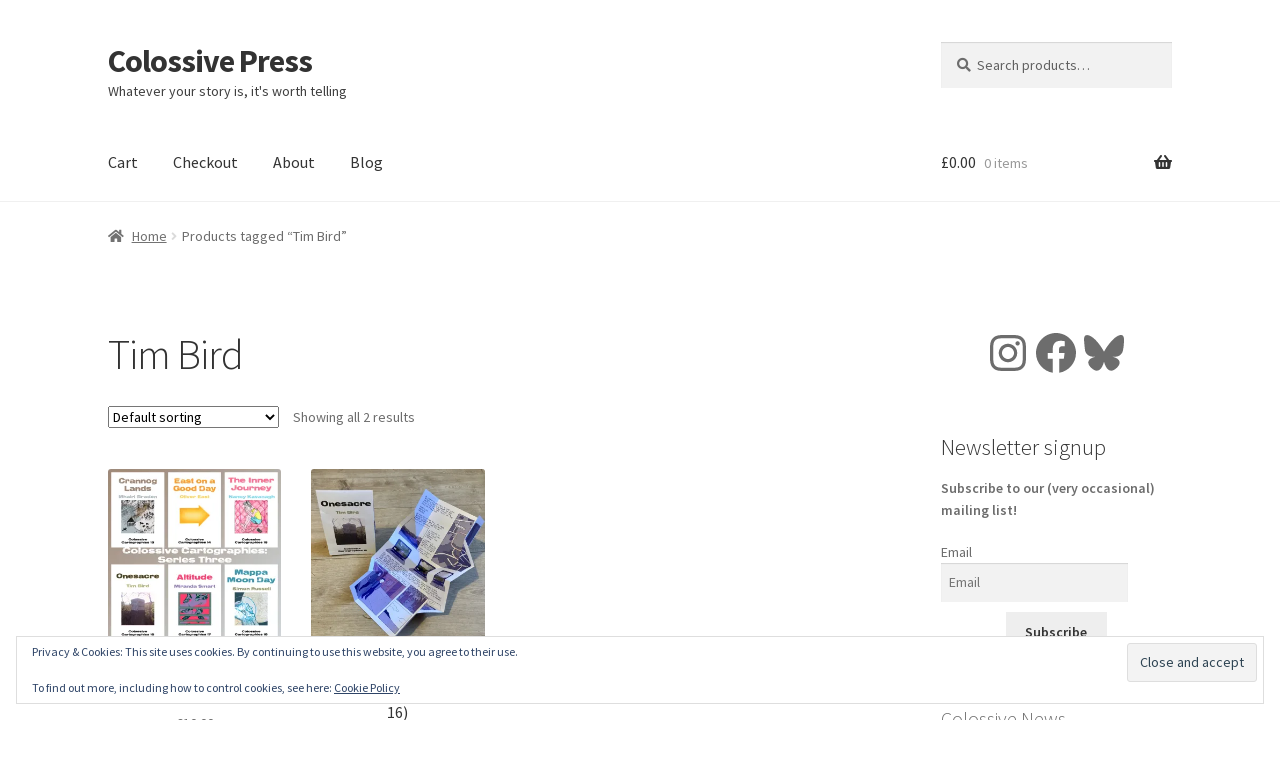

--- FILE ---
content_type: text/html; charset=UTF-8
request_url: https://colossive.com/product-tag/tim-bird/
body_size: 22505
content:
<!doctype html>
<html lang="en-US">
<head>
<meta charset="UTF-8">
<meta name="viewport" content="width=device-width, initial-scale=1">
<link rel="profile" href="http://gmpg.org/xfn/11">
<link rel="pingback" href="https://colossive.com/xmlrpc.php">

<meta name='robots' content='index, follow, max-image-preview:large, max-snippet:-1, max-video-preview:-1' />
	<style>img:is([sizes="auto" i], [sizes^="auto," i]) { contain-intrinsic-size: 3000px 1500px }</style>
	

	<!-- This site is optimized with the Yoast SEO plugin v26.7 - https://yoast.com/wordpress/plugins/seo/ -->
	<title>Tim Bird Archives &#8226; Colossive Press</title>
	<link rel="canonical" href="https://colossive.com/product-tag/tim-bird/" />
	<meta property="og:locale" content="en_US" />
	<meta property="og:type" content="article" />
	<meta property="og:title" content="Tim Bird Archives &#8226; Colossive Press" />
	<meta property="og:url" content="https://colossive.com/product-tag/tim-bird/" />
	<meta property="og:site_name" content="Colossive Press" />
	<meta name="twitter:card" content="summary_large_image" />
	<meta name="twitter:site" content="@ColossivePress" />
	<script data-jetpack-boost="ignore" type="application/ld+json" class="yoast-schema-graph">{"@context":"https://schema.org","@graph":[{"@type":"CollectionPage","@id":"https://colossive.com/product-tag/tim-bird/","url":"https://colossive.com/product-tag/tim-bird/","name":"Tim Bird Archives &#8226; Colossive Press","isPartOf":{"@id":"https://colossive.com/#website"},"primaryImageOfPage":{"@id":"https://colossive.com/product-tag/tim-bird/#primaryimage"},"image":{"@id":"https://colossive.com/product-tag/tim-bird/#primaryimage"},"thumbnailUrl":"https://i0.wp.com/colossive.com/wp-content/uploads/2020/10/Series-Three-collection-for-IG-copy-2.jpg?fit=1250%2C1250&ssl=1","breadcrumb":{"@id":"https://colossive.com/product-tag/tim-bird/#breadcrumb"},"inLanguage":"en-US"},{"@type":"ImageObject","inLanguage":"en-US","@id":"https://colossive.com/product-tag/tim-bird/#primaryimage","url":"https://i0.wp.com/colossive.com/wp-content/uploads/2020/10/Series-Three-collection-for-IG-copy-2.jpg?fit=1250%2C1250&ssl=1","contentUrl":"https://i0.wp.com/colossive.com/wp-content/uploads/2020/10/Series-Three-collection-for-IG-copy-2.jpg?fit=1250%2C1250&ssl=1","width":1250,"height":1250,"caption":"Colossive Cartographies - Series Three"},{"@type":"BreadcrumbList","@id":"https://colossive.com/product-tag/tim-bird/#breadcrumb","itemListElement":[{"@type":"ListItem","position":1,"name":"Home","item":"https://colossive.com/"},{"@type":"ListItem","position":2,"name":"Tim Bird"}]},{"@type":"WebSite","@id":"https://colossive.com/#website","url":"https://colossive.com/","name":"Colossive Press","description":"Whatever your story is, it&#039;s worth telling","publisher":{"@id":"https://colossive.com/#organization"},"potentialAction":[{"@type":"SearchAction","target":{"@type":"EntryPoint","urlTemplate":"https://colossive.com/?s={search_term_string}"},"query-input":{"@type":"PropertyValueSpecification","valueRequired":true,"valueName":"search_term_string"}}],"inLanguage":"en-US"},{"@type":"Organization","@id":"https://colossive.com/#organization","name":"Colossive Press","url":"https://colossive.com/","logo":{"@type":"ImageObject","inLanguage":"en-US","@id":"https://colossive.com/#/schema/logo/image/","url":"https://colossive.com//wp-content/uploads/2019/02/cp-logo.jpg","contentUrl":"https://colossive.com//wp-content/uploads/2019/02/cp-logo.jpg","width":1201,"height":1089,"caption":"Colossive Press"},"image":{"@id":"https://colossive.com/#/schema/logo/image/"},"sameAs":["https://www.facebook.com/ColossivePress/","https://x.com/ColossivePress","https://www.instagram.com/colossivepress/"]}]}</script>
	<!-- / Yoast SEO plugin. -->


<link rel='dns-prefetch' href='//stats.wp.com' />
<link rel='dns-prefetch' href='//secure.gravatar.com' />
<link rel='dns-prefetch' href='//fonts.googleapis.com' />
<link rel='dns-prefetch' href='//v0.wordpress.com' />
<link rel='preconnect' href='//i0.wp.com' />
<link rel='preconnect' href='//c0.wp.com' />
<link rel="alternate" type="application/rss+xml" title="Colossive Press &raquo; Feed" href="https://colossive.com/feed/" />
<link rel="alternate" type="application/rss+xml" title="Colossive Press &raquo; Comments Feed" href="https://colossive.com/comments/feed/" />
<link rel="alternate" type="application/rss+xml" title="Colossive Press &raquo; Tim Bird Tag Feed" href="https://colossive.com/product-tag/tim-bird/feed/" />

<link rel='stylesheet' id='all-css-dcdd39da3014231e6675548252d4dfcb' href='https://colossive.com/wp-content/boost-cache/static/a085678e49.min.css' type='text/css' media='all' />
<style id='storefront-gutenberg-blocks-inline-css'>

				.wp-block-button__link:not(.has-text-color) {
					color: #333333;
				}

				.wp-block-button__link:not(.has-text-color):hover,
				.wp-block-button__link:not(.has-text-color):focus,
				.wp-block-button__link:not(.has-text-color):active {
					color: #333333;
				}

				.wp-block-button__link:not(.has-background) {
					background-color: #eeeeee;
				}

				.wp-block-button__link:not(.has-background):hover,
				.wp-block-button__link:not(.has-background):focus,
				.wp-block-button__link:not(.has-background):active {
					border-color: #d5d5d5;
					background-color: #d5d5d5;
				}

				.wc-block-grid__products .wc-block-grid__product .wp-block-button__link {
					background-color: #eeeeee;
					border-color: #eeeeee;
					color: #333333;
				}

				.wp-block-quote footer,
				.wp-block-quote cite,
				.wp-block-quote__citation {
					color: #6d6d6d;
				}

				.wp-block-pullquote cite,
				.wp-block-pullquote footer,
				.wp-block-pullquote__citation {
					color: #6d6d6d;
				}

				.wp-block-image figcaption {
					color: #6d6d6d;
				}

				.wp-block-separator.is-style-dots::before {
					color: #333333;
				}

				.wp-block-file a.wp-block-file__button {
					color: #333333;
					background-color: #eeeeee;
					border-color: #eeeeee;
				}

				.wp-block-file a.wp-block-file__button:hover,
				.wp-block-file a.wp-block-file__button:focus,
				.wp-block-file a.wp-block-file__button:active {
					color: #333333;
					background-color: #d5d5d5;
				}

				.wp-block-code,
				.wp-block-preformatted pre {
					color: #6d6d6d;
				}

				.wp-block-table:not( .has-background ):not( .is-style-stripes ) tbody tr:nth-child(2n) td {
					background-color: #fdfdfd;
				}

				.wp-block-cover .wp-block-cover__inner-container h1:not(.has-text-color),
				.wp-block-cover .wp-block-cover__inner-container h2:not(.has-text-color),
				.wp-block-cover .wp-block-cover__inner-container h3:not(.has-text-color),
				.wp-block-cover .wp-block-cover__inner-container h4:not(.has-text-color),
				.wp-block-cover .wp-block-cover__inner-container h5:not(.has-text-color),
				.wp-block-cover .wp-block-cover__inner-container h6:not(.has-text-color) {
					color: #000000;
				}

				div.wc-block-components-price-slider__range-input-progress,
				.rtl .wc-block-components-price-slider__range-input-progress {
					--range-color: #7f54b3;
				}

				/* Target only IE11 */
				@media all and (-ms-high-contrast: none), (-ms-high-contrast: active) {
					.wc-block-components-price-slider__range-input-progress {
						background: #7f54b3;
					}
				}

				.wc-block-components-button:not(.is-link) {
					background-color: #333333;
					color: #ffffff;
				}

				.wc-block-components-button:not(.is-link):hover,
				.wc-block-components-button:not(.is-link):focus,
				.wc-block-components-button:not(.is-link):active {
					background-color: #1a1a1a;
					color: #ffffff;
				}

				.wc-block-components-button:not(.is-link):disabled {
					background-color: #333333;
					color: #ffffff;
				}

				.wc-block-cart__submit-container {
					background-color: #ffffff;
				}

				.wc-block-cart__submit-container::before {
					color: rgba(220,220,220,0.5);
				}

				.wc-block-components-order-summary-item__quantity {
					background-color: #ffffff;
					border-color: #6d6d6d;
					box-shadow: 0 0 0 2px #ffffff;
					color: #6d6d6d;
				}
			
</style>
<style id='storefront-style-inline-css'>

			.main-navigation ul li a,
			.site-title a,
			ul.menu li a,
			.site-branding h1 a,
			button.menu-toggle,
			button.menu-toggle:hover,
			.handheld-navigation .dropdown-toggle {
				color: #333333;
			}

			button.menu-toggle,
			button.menu-toggle:hover {
				border-color: #333333;
			}

			.main-navigation ul li a:hover,
			.main-navigation ul li:hover > a,
			.site-title a:hover,
			.site-header ul.menu li.current-menu-item > a {
				color: #747474;
			}

			table:not( .has-background ) th {
				background-color: #f8f8f8;
			}

			table:not( .has-background ) tbody td {
				background-color: #fdfdfd;
			}

			table:not( .has-background ) tbody tr:nth-child(2n) td,
			fieldset,
			fieldset legend {
				background-color: #fbfbfb;
			}

			.site-header,
			.secondary-navigation ul ul,
			.main-navigation ul.menu > li.menu-item-has-children:after,
			.secondary-navigation ul.menu ul,
			.storefront-handheld-footer-bar,
			.storefront-handheld-footer-bar ul li > a,
			.storefront-handheld-footer-bar ul li.search .site-search,
			button.menu-toggle,
			button.menu-toggle:hover {
				background-color: #ffffff;
			}

			p.site-description,
			.site-header,
			.storefront-handheld-footer-bar {
				color: #404040;
			}

			button.menu-toggle:after,
			button.menu-toggle:before,
			button.menu-toggle span:before {
				background-color: #333333;
			}

			h1, h2, h3, h4, h5, h6, .wc-block-grid__product-title {
				color: #333333;
			}

			.widget h1 {
				border-bottom-color: #333333;
			}

			body,
			.secondary-navigation a {
				color: #6d6d6d;
			}

			.widget-area .widget a,
			.hentry .entry-header .posted-on a,
			.hentry .entry-header .post-author a,
			.hentry .entry-header .post-comments a,
			.hentry .entry-header .byline a {
				color: #727272;
			}

			a {
				color: #7f54b3;
			}

			a:focus,
			button:focus,
			.button.alt:focus,
			input:focus,
			textarea:focus,
			input[type="button"]:focus,
			input[type="reset"]:focus,
			input[type="submit"]:focus,
			input[type="email"]:focus,
			input[type="tel"]:focus,
			input[type="url"]:focus,
			input[type="password"]:focus,
			input[type="search"]:focus {
				outline-color: #7f54b3;
			}

			button, input[type="button"], input[type="reset"], input[type="submit"], .button, .widget a.button {
				background-color: #eeeeee;
				border-color: #eeeeee;
				color: #333333;
			}

			button:hover, input[type="button"]:hover, input[type="reset"]:hover, input[type="submit"]:hover, .button:hover, .widget a.button:hover {
				background-color: #d5d5d5;
				border-color: #d5d5d5;
				color: #333333;
			}

			button.alt, input[type="button"].alt, input[type="reset"].alt, input[type="submit"].alt, .button.alt, .widget-area .widget a.button.alt {
				background-color: #333333;
				border-color: #333333;
				color: #ffffff;
			}

			button.alt:hover, input[type="button"].alt:hover, input[type="reset"].alt:hover, input[type="submit"].alt:hover, .button.alt:hover, .widget-area .widget a.button.alt:hover {
				background-color: #1a1a1a;
				border-color: #1a1a1a;
				color: #ffffff;
			}

			.pagination .page-numbers li .page-numbers.current {
				background-color: #e6e6e6;
				color: #636363;
			}

			#comments .comment-list .comment-content .comment-text {
				background-color: #f8f8f8;
			}

			.site-footer {
				background-color: #f0f0f0;
				color: #6d6d6d;
			}

			.site-footer a:not(.button):not(.components-button) {
				color: #333333;
			}

			.site-footer .storefront-handheld-footer-bar a:not(.button):not(.components-button) {
				color: #333333;
			}

			.site-footer h1, .site-footer h2, .site-footer h3, .site-footer h4, .site-footer h5, .site-footer h6, .site-footer .widget .widget-title, .site-footer .widget .widgettitle {
				color: #333333;
			}

			.page-template-template-homepage.has-post-thumbnail .type-page.has-post-thumbnail .entry-title {
				color: #000000;
			}

			.page-template-template-homepage.has-post-thumbnail .type-page.has-post-thumbnail .entry-content {
				color: #000000;
			}

			@media screen and ( min-width: 768px ) {
				.secondary-navigation ul.menu a:hover {
					color: #595959;
				}

				.secondary-navigation ul.menu a {
					color: #404040;
				}

				.main-navigation ul.menu ul.sub-menu,
				.main-navigation ul.nav-menu ul.children {
					background-color: #f0f0f0;
				}

				.site-header {
					border-bottom-color: #f0f0f0;
				}
			}
</style>
<style id='storefront-woocommerce-style-inline-css'>
@font-face {
				font-family: star;
				src: url(https://colossive.com/wp-content/plugins/woocommerce/assets/fonts/star.eot);
				src:
					url(https://colossive.com/wp-content/plugins/woocommerce/assets/fonts/star.eot?#iefix) format("embedded-opentype"),
					url(https://colossive.com/wp-content/plugins/woocommerce/assets/fonts/star.woff) format("woff"),
					url(https://colossive.com/wp-content/plugins/woocommerce/assets/fonts/star.ttf) format("truetype"),
					url(https://colossive.com/wp-content/plugins/woocommerce/assets/fonts/star.svg#star) format("svg");
				font-weight: 400;
				font-style: normal;
			}
			@font-face {
				font-family: WooCommerce;
				src: url(https://colossive.com/wp-content/plugins/woocommerce/assets/fonts/WooCommerce.eot);
				src:
					url(https://colossive.com/wp-content/plugins/woocommerce/assets/fonts/WooCommerce.eot?#iefix) format("embedded-opentype"),
					url(https://colossive.com/wp-content/plugins/woocommerce/assets/fonts/WooCommerce.woff) format("woff"),
					url(https://colossive.com/wp-content/plugins/woocommerce/assets/fonts/WooCommerce.ttf) format("truetype"),
					url(https://colossive.com/wp-content/plugins/woocommerce/assets/fonts/WooCommerce.svg#WooCommerce) format("svg");
				font-weight: 400;
				font-style: normal;
			}

			a.cart-contents,
			.site-header-cart .widget_shopping_cart a {
				color: #333333;
			}

			a.cart-contents:hover,
			.site-header-cart .widget_shopping_cart a:hover,
			.site-header-cart:hover > li > a {
				color: #747474;
			}

			table.cart td.product-remove,
			table.cart td.actions {
				border-top-color: #ffffff;
			}

			.storefront-handheld-footer-bar ul li.cart .count {
				background-color: #333333;
				color: #ffffff;
				border-color: #ffffff;
			}

			.woocommerce-tabs ul.tabs li.active a,
			ul.products li.product .price,
			.onsale,
			.wc-block-grid__product-onsale,
			.widget_search form:before,
			.widget_product_search form:before {
				color: #6d6d6d;
			}

			.woocommerce-breadcrumb a,
			a.woocommerce-review-link,
			.product_meta a {
				color: #727272;
			}

			.wc-block-grid__product-onsale,
			.onsale {
				border-color: #6d6d6d;
			}

			.star-rating span:before,
			.quantity .plus, .quantity .minus,
			p.stars a:hover:after,
			p.stars a:after,
			.star-rating span:before,
			#payment .payment_methods li input[type=radio]:first-child:checked+label:before {
				color: #7f54b3;
			}

			.widget_price_filter .ui-slider .ui-slider-range,
			.widget_price_filter .ui-slider .ui-slider-handle {
				background-color: #7f54b3;
			}

			.order_details {
				background-color: #f8f8f8;
			}

			.order_details > li {
				border-bottom: 1px dotted #e3e3e3;
			}

			.order_details:before,
			.order_details:after {
				background: -webkit-linear-gradient(transparent 0,transparent 0),-webkit-linear-gradient(135deg,#f8f8f8 33.33%,transparent 33.33%),-webkit-linear-gradient(45deg,#f8f8f8 33.33%,transparent 33.33%)
			}

			#order_review {
				background-color: #ffffff;
			}

			#payment .payment_methods > li .payment_box,
			#payment .place-order {
				background-color: #fafafa;
			}

			#payment .payment_methods > li:not(.woocommerce-notice) {
				background-color: #f5f5f5;
			}

			#payment .payment_methods > li:not(.woocommerce-notice):hover {
				background-color: #f0f0f0;
			}

			.woocommerce-pagination .page-numbers li .page-numbers.current {
				background-color: #e6e6e6;
				color: #636363;
			}

			.wc-block-grid__product-onsale,
			.onsale,
			.woocommerce-pagination .page-numbers li .page-numbers:not(.current) {
				color: #6d6d6d;
			}

			p.stars a:before,
			p.stars a:hover~a:before,
			p.stars.selected a.active~a:before {
				color: #6d6d6d;
			}

			p.stars.selected a.active:before,
			p.stars:hover a:before,
			p.stars.selected a:not(.active):before,
			p.stars.selected a.active:before {
				color: #7f54b3;
			}

			.single-product div.product .woocommerce-product-gallery .woocommerce-product-gallery__trigger {
				background-color: #eeeeee;
				color: #333333;
			}

			.single-product div.product .woocommerce-product-gallery .woocommerce-product-gallery__trigger:hover {
				background-color: #d5d5d5;
				border-color: #d5d5d5;
				color: #333333;
			}

			.button.added_to_cart:focus,
			.button.wc-forward:focus {
				outline-color: #7f54b3;
			}

			.added_to_cart,
			.site-header-cart .widget_shopping_cart a.button,
			.wc-block-grid__products .wc-block-grid__product .wp-block-button__link {
				background-color: #eeeeee;
				border-color: #eeeeee;
				color: #333333;
			}

			.added_to_cart:hover,
			.site-header-cart .widget_shopping_cart a.button:hover,
			.wc-block-grid__products .wc-block-grid__product .wp-block-button__link:hover {
				background-color: #d5d5d5;
				border-color: #d5d5d5;
				color: #333333;
			}

			.added_to_cart.alt, .added_to_cart, .widget a.button.checkout {
				background-color: #333333;
				border-color: #333333;
				color: #ffffff;
			}

			.added_to_cart.alt:hover, .added_to_cart:hover, .widget a.button.checkout:hover {
				background-color: #1a1a1a;
				border-color: #1a1a1a;
				color: #ffffff;
			}

			.button.loading {
				color: #eeeeee;
			}

			.button.loading:hover {
				background-color: #eeeeee;
			}

			.button.loading:after {
				color: #333333;
			}

			@media screen and ( min-width: 768px ) {
				.site-header-cart .widget_shopping_cart,
				.site-header .product_list_widget li .quantity {
					color: #404040;
				}

				.site-header-cart .widget_shopping_cart .buttons,
				.site-header-cart .widget_shopping_cart .total {
					background-color: #f5f5f5;
				}

				.site-header-cart .widget_shopping_cart {
					background-color: #f0f0f0;
				}
			}
				.storefront-product-pagination a {
					color: #6d6d6d;
					background-color: #ffffff;
				}
				.storefront-sticky-add-to-cart {
					color: #6d6d6d;
					background-color: #ffffff;
				}

				.storefront-sticky-add-to-cart a:not(.button) {
					color: #333333;
				}
</style>
<style id='wp-emoji-styles-inline-css'>

	img.wp-smiley, img.emoji {
		display: inline !important;
		border: none !important;
		box-shadow: none !important;
		height: 1em !important;
		width: 1em !important;
		margin: 0 0.07em !important;
		vertical-align: -0.1em !important;
		background: none !important;
		padding: 0 !important;
	}
</style>
<style id='wp-block-library-theme-inline-css'>
.wp-block-audio :where(figcaption){color:#555;font-size:13px;text-align:center}.is-dark-theme .wp-block-audio :where(figcaption){color:#ffffffa6}.wp-block-audio{margin:0 0 1em}.wp-block-code{border:1px solid #ccc;border-radius:4px;font-family:Menlo,Consolas,monaco,monospace;padding:.8em 1em}.wp-block-embed :where(figcaption){color:#555;font-size:13px;text-align:center}.is-dark-theme .wp-block-embed :where(figcaption){color:#ffffffa6}.wp-block-embed{margin:0 0 1em}.blocks-gallery-caption{color:#555;font-size:13px;text-align:center}.is-dark-theme .blocks-gallery-caption{color:#ffffffa6}:root :where(.wp-block-image figcaption){color:#555;font-size:13px;text-align:center}.is-dark-theme :root :where(.wp-block-image figcaption){color:#ffffffa6}.wp-block-image{margin:0 0 1em}.wp-block-pullquote{border-bottom:4px solid;border-top:4px solid;color:currentColor;margin-bottom:1.75em}.wp-block-pullquote cite,.wp-block-pullquote footer,.wp-block-pullquote__citation{color:currentColor;font-size:.8125em;font-style:normal;text-transform:uppercase}.wp-block-quote{border-left:.25em solid;margin:0 0 1.75em;padding-left:1em}.wp-block-quote cite,.wp-block-quote footer{color:currentColor;font-size:.8125em;font-style:normal;position:relative}.wp-block-quote:where(.has-text-align-right){border-left:none;border-right:.25em solid;padding-left:0;padding-right:1em}.wp-block-quote:where(.has-text-align-center){border:none;padding-left:0}.wp-block-quote.is-large,.wp-block-quote.is-style-large,.wp-block-quote:where(.is-style-plain){border:none}.wp-block-search .wp-block-search__label{font-weight:700}.wp-block-search__button{border:1px solid #ccc;padding:.375em .625em}:where(.wp-block-group.has-background){padding:1.25em 2.375em}.wp-block-separator.has-css-opacity{opacity:.4}.wp-block-separator{border:none;border-bottom:2px solid;margin-left:auto;margin-right:auto}.wp-block-separator.has-alpha-channel-opacity{opacity:1}.wp-block-separator:not(.is-style-wide):not(.is-style-dots){width:100px}.wp-block-separator.has-background:not(.is-style-dots){border-bottom:none;height:1px}.wp-block-separator.has-background:not(.is-style-wide):not(.is-style-dots){height:2px}.wp-block-table{margin:0 0 1em}.wp-block-table td,.wp-block-table th{word-break:normal}.wp-block-table :where(figcaption){color:#555;font-size:13px;text-align:center}.is-dark-theme .wp-block-table :where(figcaption){color:#ffffffa6}.wp-block-video :where(figcaption){color:#555;font-size:13px;text-align:center}.is-dark-theme .wp-block-video :where(figcaption){color:#ffffffa6}.wp-block-video{margin:0 0 1em}:root :where(.wp-block-template-part.has-background){margin-bottom:0;margin-top:0;padding:1.25em 2.375em}
</style>
<style id='classic-theme-styles-inline-css'>
/*! This file is auto-generated */
.wp-block-button__link{color:#fff;background-color:#32373c;border-radius:9999px;box-shadow:none;text-decoration:none;padding:calc(.667em + 2px) calc(1.333em + 2px);font-size:1.125em}.wp-block-file__button{background:#32373c;color:#fff;text-decoration:none}
</style>
<style id='jetpack-sharing-buttons-style-inline-css'>
.jetpack-sharing-buttons__services-list{display:flex;flex-direction:row;flex-wrap:wrap;gap:0;list-style-type:none;margin:5px;padding:0}.jetpack-sharing-buttons__services-list.has-small-icon-size{font-size:12px}.jetpack-sharing-buttons__services-list.has-normal-icon-size{font-size:16px}.jetpack-sharing-buttons__services-list.has-large-icon-size{font-size:24px}.jetpack-sharing-buttons__services-list.has-huge-icon-size{font-size:36px}@media print{.jetpack-sharing-buttons__services-list{display:none!important}}.editor-styles-wrapper .wp-block-jetpack-sharing-buttons{gap:0;padding-inline-start:0}ul.jetpack-sharing-buttons__services-list.has-background{padding:1.25em 2.375em}
</style>
<style id='global-styles-inline-css'>
:root{--wp--preset--aspect-ratio--square: 1;--wp--preset--aspect-ratio--4-3: 4/3;--wp--preset--aspect-ratio--3-4: 3/4;--wp--preset--aspect-ratio--3-2: 3/2;--wp--preset--aspect-ratio--2-3: 2/3;--wp--preset--aspect-ratio--16-9: 16/9;--wp--preset--aspect-ratio--9-16: 9/16;--wp--preset--color--black: #000000;--wp--preset--color--cyan-bluish-gray: #abb8c3;--wp--preset--color--white: #ffffff;--wp--preset--color--pale-pink: #f78da7;--wp--preset--color--vivid-red: #cf2e2e;--wp--preset--color--luminous-vivid-orange: #ff6900;--wp--preset--color--luminous-vivid-amber: #fcb900;--wp--preset--color--light-green-cyan: #7bdcb5;--wp--preset--color--vivid-green-cyan: #00d084;--wp--preset--color--pale-cyan-blue: #8ed1fc;--wp--preset--color--vivid-cyan-blue: #0693e3;--wp--preset--color--vivid-purple: #9b51e0;--wp--preset--gradient--vivid-cyan-blue-to-vivid-purple: linear-gradient(135deg,rgba(6,147,227,1) 0%,rgb(155,81,224) 100%);--wp--preset--gradient--light-green-cyan-to-vivid-green-cyan: linear-gradient(135deg,rgb(122,220,180) 0%,rgb(0,208,130) 100%);--wp--preset--gradient--luminous-vivid-amber-to-luminous-vivid-orange: linear-gradient(135deg,rgba(252,185,0,1) 0%,rgba(255,105,0,1) 100%);--wp--preset--gradient--luminous-vivid-orange-to-vivid-red: linear-gradient(135deg,rgba(255,105,0,1) 0%,rgb(207,46,46) 100%);--wp--preset--gradient--very-light-gray-to-cyan-bluish-gray: linear-gradient(135deg,rgb(238,238,238) 0%,rgb(169,184,195) 100%);--wp--preset--gradient--cool-to-warm-spectrum: linear-gradient(135deg,rgb(74,234,220) 0%,rgb(151,120,209) 20%,rgb(207,42,186) 40%,rgb(238,44,130) 60%,rgb(251,105,98) 80%,rgb(254,248,76) 100%);--wp--preset--gradient--blush-light-purple: linear-gradient(135deg,rgb(255,206,236) 0%,rgb(152,150,240) 100%);--wp--preset--gradient--blush-bordeaux: linear-gradient(135deg,rgb(254,205,165) 0%,rgb(254,45,45) 50%,rgb(107,0,62) 100%);--wp--preset--gradient--luminous-dusk: linear-gradient(135deg,rgb(255,203,112) 0%,rgb(199,81,192) 50%,rgb(65,88,208) 100%);--wp--preset--gradient--pale-ocean: linear-gradient(135deg,rgb(255,245,203) 0%,rgb(182,227,212) 50%,rgb(51,167,181) 100%);--wp--preset--gradient--electric-grass: linear-gradient(135deg,rgb(202,248,128) 0%,rgb(113,206,126) 100%);--wp--preset--gradient--midnight: linear-gradient(135deg,rgb(2,3,129) 0%,rgb(40,116,252) 100%);--wp--preset--font-size--small: 14px;--wp--preset--font-size--medium: 23px;--wp--preset--font-size--large: 26px;--wp--preset--font-size--x-large: 42px;--wp--preset--font-size--normal: 16px;--wp--preset--font-size--huge: 37px;--wp--preset--spacing--20: 0.44rem;--wp--preset--spacing--30: 0.67rem;--wp--preset--spacing--40: 1rem;--wp--preset--spacing--50: 1.5rem;--wp--preset--spacing--60: 2.25rem;--wp--preset--spacing--70: 3.38rem;--wp--preset--spacing--80: 5.06rem;--wp--preset--shadow--natural: 6px 6px 9px rgba(0, 0, 0, 0.2);--wp--preset--shadow--deep: 12px 12px 50px rgba(0, 0, 0, 0.4);--wp--preset--shadow--sharp: 6px 6px 0px rgba(0, 0, 0, 0.2);--wp--preset--shadow--outlined: 6px 6px 0px -3px rgba(255, 255, 255, 1), 6px 6px rgba(0, 0, 0, 1);--wp--preset--shadow--crisp: 6px 6px 0px rgba(0, 0, 0, 1);}:root :where(.is-layout-flow) > :first-child{margin-block-start: 0;}:root :where(.is-layout-flow) > :last-child{margin-block-end: 0;}:root :where(.is-layout-flow) > *{margin-block-start: 24px;margin-block-end: 0;}:root :where(.is-layout-constrained) > :first-child{margin-block-start: 0;}:root :where(.is-layout-constrained) > :last-child{margin-block-end: 0;}:root :where(.is-layout-constrained) > *{margin-block-start: 24px;margin-block-end: 0;}:root :where(.is-layout-flex){gap: 24px;}:root :where(.is-layout-grid){gap: 24px;}body .is-layout-flex{display: flex;}.is-layout-flex{flex-wrap: wrap;align-items: center;}.is-layout-flex > :is(*, div){margin: 0;}body .is-layout-grid{display: grid;}.is-layout-grid > :is(*, div){margin: 0;}.has-black-color{color: var(--wp--preset--color--black) !important;}.has-cyan-bluish-gray-color{color: var(--wp--preset--color--cyan-bluish-gray) !important;}.has-white-color{color: var(--wp--preset--color--white) !important;}.has-pale-pink-color{color: var(--wp--preset--color--pale-pink) !important;}.has-vivid-red-color{color: var(--wp--preset--color--vivid-red) !important;}.has-luminous-vivid-orange-color{color: var(--wp--preset--color--luminous-vivid-orange) !important;}.has-luminous-vivid-amber-color{color: var(--wp--preset--color--luminous-vivid-amber) !important;}.has-light-green-cyan-color{color: var(--wp--preset--color--light-green-cyan) !important;}.has-vivid-green-cyan-color{color: var(--wp--preset--color--vivid-green-cyan) !important;}.has-pale-cyan-blue-color{color: var(--wp--preset--color--pale-cyan-blue) !important;}.has-vivid-cyan-blue-color{color: var(--wp--preset--color--vivid-cyan-blue) !important;}.has-vivid-purple-color{color: var(--wp--preset--color--vivid-purple) !important;}.has-black-background-color{background-color: var(--wp--preset--color--black) !important;}.has-cyan-bluish-gray-background-color{background-color: var(--wp--preset--color--cyan-bluish-gray) !important;}.has-white-background-color{background-color: var(--wp--preset--color--white) !important;}.has-pale-pink-background-color{background-color: var(--wp--preset--color--pale-pink) !important;}.has-vivid-red-background-color{background-color: var(--wp--preset--color--vivid-red) !important;}.has-luminous-vivid-orange-background-color{background-color: var(--wp--preset--color--luminous-vivid-orange) !important;}.has-luminous-vivid-amber-background-color{background-color: var(--wp--preset--color--luminous-vivid-amber) !important;}.has-light-green-cyan-background-color{background-color: var(--wp--preset--color--light-green-cyan) !important;}.has-vivid-green-cyan-background-color{background-color: var(--wp--preset--color--vivid-green-cyan) !important;}.has-pale-cyan-blue-background-color{background-color: var(--wp--preset--color--pale-cyan-blue) !important;}.has-vivid-cyan-blue-background-color{background-color: var(--wp--preset--color--vivid-cyan-blue) !important;}.has-vivid-purple-background-color{background-color: var(--wp--preset--color--vivid-purple) !important;}.has-black-border-color{border-color: var(--wp--preset--color--black) !important;}.has-cyan-bluish-gray-border-color{border-color: var(--wp--preset--color--cyan-bluish-gray) !important;}.has-white-border-color{border-color: var(--wp--preset--color--white) !important;}.has-pale-pink-border-color{border-color: var(--wp--preset--color--pale-pink) !important;}.has-vivid-red-border-color{border-color: var(--wp--preset--color--vivid-red) !important;}.has-luminous-vivid-orange-border-color{border-color: var(--wp--preset--color--luminous-vivid-orange) !important;}.has-luminous-vivid-amber-border-color{border-color: var(--wp--preset--color--luminous-vivid-amber) !important;}.has-light-green-cyan-border-color{border-color: var(--wp--preset--color--light-green-cyan) !important;}.has-vivid-green-cyan-border-color{border-color: var(--wp--preset--color--vivid-green-cyan) !important;}.has-pale-cyan-blue-border-color{border-color: var(--wp--preset--color--pale-cyan-blue) !important;}.has-vivid-cyan-blue-border-color{border-color: var(--wp--preset--color--vivid-cyan-blue) !important;}.has-vivid-purple-border-color{border-color: var(--wp--preset--color--vivid-purple) !important;}.has-vivid-cyan-blue-to-vivid-purple-gradient-background{background: var(--wp--preset--gradient--vivid-cyan-blue-to-vivid-purple) !important;}.has-light-green-cyan-to-vivid-green-cyan-gradient-background{background: var(--wp--preset--gradient--light-green-cyan-to-vivid-green-cyan) !important;}.has-luminous-vivid-amber-to-luminous-vivid-orange-gradient-background{background: var(--wp--preset--gradient--luminous-vivid-amber-to-luminous-vivid-orange) !important;}.has-luminous-vivid-orange-to-vivid-red-gradient-background{background: var(--wp--preset--gradient--luminous-vivid-orange-to-vivid-red) !important;}.has-very-light-gray-to-cyan-bluish-gray-gradient-background{background: var(--wp--preset--gradient--very-light-gray-to-cyan-bluish-gray) !important;}.has-cool-to-warm-spectrum-gradient-background{background: var(--wp--preset--gradient--cool-to-warm-spectrum) !important;}.has-blush-light-purple-gradient-background{background: var(--wp--preset--gradient--blush-light-purple) !important;}.has-blush-bordeaux-gradient-background{background: var(--wp--preset--gradient--blush-bordeaux) !important;}.has-luminous-dusk-gradient-background{background: var(--wp--preset--gradient--luminous-dusk) !important;}.has-pale-ocean-gradient-background{background: var(--wp--preset--gradient--pale-ocean) !important;}.has-electric-grass-gradient-background{background: var(--wp--preset--gradient--electric-grass) !important;}.has-midnight-gradient-background{background: var(--wp--preset--gradient--midnight) !important;}.has-small-font-size{font-size: var(--wp--preset--font-size--small) !important;}.has-medium-font-size{font-size: var(--wp--preset--font-size--medium) !important;}.has-large-font-size{font-size: var(--wp--preset--font-size--large) !important;}.has-x-large-font-size{font-size: var(--wp--preset--font-size--x-large) !important;}
:root :where(.wp-block-pullquote){font-size: 1.5em;line-height: 1.6;}
</style>
<style id='woocommerce-inline-inline-css'>
.woocommerce form .form-row .required { visibility: visible; }
</style>
<link rel='stylesheet' id='storefront-fonts-css' href='https://fonts.googleapis.com/css?family=Source+Sans+Pro%3A400%2C300%2C300italic%2C400italic%2C600%2C700%2C900&#038;subset=latin%2Clatin-ext&#038;ver=4.6.2' media='all' />
<link rel='stylesheet' id='jquery-lazyloadxt-spinner-css-css' href='//colossive.com/wp-content/plugins/a3-lazy-load/assets/css/jquery.lazyloadxt.spinner.css?ver=6.8.3' media='all' />







<link rel="https://api.w.org/" href="https://colossive.com/wp-json/" /><link rel="alternate" title="JSON" type="application/json" href="https://colossive.com/wp-json/wp/v2/product_tag/163" /><link rel="EditURI" type="application/rsd+xml" title="RSD" href="https://colossive.com/xmlrpc.php?rsd" />
<meta name="generator" content="WordPress 6.8.3" />
<meta name="generator" content="WooCommerce 10.4.3" />
        <!-- MailerLite Universal -->
        
        <!-- End MailerLite Universal -->
        	<style>img#wpstats{display:none}</style>
		
        

			<noscript><style>.woocommerce-product-gallery{ opacity: 1 !important; }</style></noscript>
	<link rel="icon" href="https://i0.wp.com/colossive.com/wp-content/uploads/2020/03/image.jpg?fit=32%2C32&#038;ssl=1" sizes="32x32" />
<link rel="icon" href="https://i0.wp.com/colossive.com/wp-content/uploads/2020/03/image.jpg?fit=192%2C192&#038;ssl=1" sizes="192x192" />
<link rel="apple-touch-icon" href="https://i0.wp.com/colossive.com/wp-content/uploads/2020/03/image.jpg?fit=180%2C180&#038;ssl=1" />
<meta name="msapplication-TileImage" content="https://i0.wp.com/colossive.com/wp-content/uploads/2020/03/image.jpg?fit=270%2C270&#038;ssl=1" />
		<style id="wp-custom-css">
			/* center align the shop now button in home page*/
.wp-block-woocommerce-featured-category .wp-block-buttons.is-content-justification-center {
    text-align: center !important;
}		</style>
		</head>

<body class="archive tax-product_tag term-tim-bird term-163 wp-embed-responsive wp-theme-storefront theme-storefront woocommerce woocommerce-page woocommerce-no-js group-blog storefront-align-wide right-sidebar woocommerce-active">



<div id="page" class="hfeed site">
	
	<header id="masthead" class="site-header" role="banner" style="">

		<div class="col-full">		<a class="skip-link screen-reader-text" href="#site-navigation">Skip to navigation</a>
		<a class="skip-link screen-reader-text" href="#content">Skip to content</a>
				<div class="site-branding">
			<div class="beta site-title"><a href="https://colossive.com/" rel="home">Colossive Press</a></div><p class="site-description">Whatever your story is, it&#039;s worth telling</p>		</div>
					<div class="site-search">
				<div class="widget woocommerce widget_product_search"><form role="search" method="get" class="woocommerce-product-search" action="https://colossive.com/">
	<label class="screen-reader-text" for="woocommerce-product-search-field-0">Search for:</label>
	<input type="search" id="woocommerce-product-search-field-0" class="search-field" placeholder="Search products&hellip;" value="" name="s" />
	<button type="submit" value="Search" class="">Search</button>
	<input type="hidden" name="post_type" value="product" />
</form>
</div>			</div>
			</div><div class="storefront-primary-navigation"><div class="col-full">		<nav id="site-navigation" class="main-navigation" role="navigation" aria-label="Primary Navigation">
		<button id="site-navigation-menu-toggle" class="menu-toggle" aria-controls="site-navigation" aria-expanded="false"><span>Menu</span></button>
			<div class="primary-navigation"><ul id="menu-menu" class="menu"><li id="menu-item-1035" class="menu-item menu-item-type-post_type menu-item-object-page menu-item-1035"><a href="https://colossive.com/cart/">Cart</a></li>
<li id="menu-item-1036" class="menu-item menu-item-type-post_type menu-item-object-page menu-item-1036"><a href="https://colossive.com/checkout/">Checkout</a></li>
<li id="menu-item-1037" class="menu-item menu-item-type-post_type menu-item-object-page menu-item-1037"><a href="https://colossive.com/about/">About</a></li>
<li id="menu-item-1038" class="menu-item menu-item-type-post_type menu-item-object-page menu-item-1038"><a href="https://colossive.com/blog/">Blog</a></li>
</ul></div><div class="handheld-navigation"><ul id="menu-menu-1" class="menu"><li class="menu-item menu-item-type-post_type menu-item-object-page menu-item-1035"><a href="https://colossive.com/cart/">Cart</a></li>
<li class="menu-item menu-item-type-post_type menu-item-object-page menu-item-1036"><a href="https://colossive.com/checkout/">Checkout</a></li>
<li class="menu-item menu-item-type-post_type menu-item-object-page menu-item-1037"><a href="https://colossive.com/about/">About</a></li>
<li class="menu-item menu-item-type-post_type menu-item-object-page menu-item-1038"><a href="https://colossive.com/blog/">Blog</a></li>
</ul></div>		</nav><!-- #site-navigation -->
				<ul id="site-header-cart" class="site-header-cart menu">
			<li class="">
							<a class="cart-contents" href="https://colossive.com/cart/" title="View your shopping cart">
								<span class="woocommerce-Price-amount amount"><span class="woocommerce-Price-currencySymbol">&pound;</span>0.00</span> <span class="count">0 items</span>
			</a>
					</li>
			<li>
				<div class="widget woocommerce widget_shopping_cart"><div class="widget_shopping_cart_content"></div></div>			</li>
		</ul>
			</div></div>
	</header><!-- #masthead -->

	<div class="storefront-breadcrumb"><div class="col-full"><nav class="woocommerce-breadcrumb" aria-label="breadcrumbs"><a href="https://colossive.com">Home</a><span class="breadcrumb-separator"> / </span>Products tagged &ldquo;Tim Bird&rdquo;</nav></div></div>
	<div id="content" class="site-content" tabindex="-1">
		<div class="col-full">

		<div class="woocommerce"></div>		<div id="primary" class="content-area">
			<main id="main" class="site-main" role="main">
		<header class="woocommerce-products-header">
			<h1 class="woocommerce-products-header__title page-title">Tim Bird</h1>
	
	</header>
<div class="storefront-sorting"><div class="woocommerce-notices-wrapper"></div><form class="woocommerce-ordering" method="get">
		<select
		name="orderby"
		class="orderby"
					aria-label="Shop order"
			>
					<option value="menu_order"  selected='selected'>Default sorting</option>
					<option value="popularity" >Sort by popularity</option>
					<option value="date" >Sort by latest</option>
					<option value="price" >Sort by price: low to high</option>
					<option value="price-desc" >Sort by price: high to low</option>
			</select>
	<input type="hidden" name="paged" value="1" />
	</form>
<p class="woocommerce-result-count" role="alert" aria-relevant="all" >
	Showing all 2 results</p>
</div><ul class="products columns-4">
<li class="product type-product post-1321 status-publish first instock product_cat-colossive-cartographies product_tag-colossive-cartographies product_tag-mhairi-braden product_tag-miranda-smart product_tag-nancy-kavanagh product_tag-oliver-east product_tag-simon-russell product_tag-tim-bird product_tag-zines has-post-thumbnail shipping-taxable purchasable product-type-simple">
	<a href="https://colossive.com/product/colossive-cartographies-series-three-13-18/" class="woocommerce-LoopProduct-link woocommerce-loop-product__link"><img width="324" height="324" src="//colossive.com/wp-content/plugins/a3-lazy-load/assets/images/lazy_placeholder.gif" data-lazy-type="image" data-src="https://i0.wp.com/colossive.com/wp-content/uploads/2020/10/Series-Three-collection-for-IG-copy-2.jpg?resize=324%2C324&amp;ssl=1" class="lazy lazy-hidden attachment-woocommerce_thumbnail size-woocommerce_thumbnail" alt="Colossive Cartographies - Series Three" decoding="async" fetchpriority="high" srcset="" data-srcset="https://i0.wp.com/colossive.com/wp-content/uploads/2020/10/Series-Three-collection-for-IG-copy-2.jpg?w=1250&amp;ssl=1 1250w, https://i0.wp.com/colossive.com/wp-content/uploads/2020/10/Series-Three-collection-for-IG-copy-2.jpg?resize=300%2C300&amp;ssl=1 300w, https://i0.wp.com/colossive.com/wp-content/uploads/2020/10/Series-Three-collection-for-IG-copy-2.jpg?resize=1024%2C1024&amp;ssl=1 1024w, https://i0.wp.com/colossive.com/wp-content/uploads/2020/10/Series-Three-collection-for-IG-copy-2.jpg?resize=150%2C150&amp;ssl=1 150w, https://i0.wp.com/colossive.com/wp-content/uploads/2020/10/Series-Three-collection-for-IG-copy-2.jpg?resize=768%2C768&amp;ssl=1 768w, https://i0.wp.com/colossive.com/wp-content/uploads/2020/10/Series-Three-collection-for-IG-copy-2.jpg?resize=324%2C324&amp;ssl=1 324w, https://i0.wp.com/colossive.com/wp-content/uploads/2020/10/Series-Three-collection-for-IG-copy-2.jpg?resize=416%2C416&amp;ssl=1 416w, https://i0.wp.com/colossive.com/wp-content/uploads/2020/10/Series-Three-collection-for-IG-copy-2.jpg?resize=100%2C100&amp;ssl=1 100w" sizes="(max-width: 324px) 100vw, 324px" /><noscript><img width="324" height="324" src="https://i0.wp.com/colossive.com/wp-content/uploads/2020/10/Series-Three-collection-for-IG-copy-2.jpg?resize=324%2C324&amp;ssl=1" class="attachment-woocommerce_thumbnail size-woocommerce_thumbnail" alt="Colossive Cartographies - Series Three" decoding="async" fetchpriority="high" srcset="https://i0.wp.com/colossive.com/wp-content/uploads/2020/10/Series-Three-collection-for-IG-copy-2.jpg?w=1250&amp;ssl=1 1250w, https://i0.wp.com/colossive.com/wp-content/uploads/2020/10/Series-Three-collection-for-IG-copy-2.jpg?resize=300%2C300&amp;ssl=1 300w, https://i0.wp.com/colossive.com/wp-content/uploads/2020/10/Series-Three-collection-for-IG-copy-2.jpg?resize=1024%2C1024&amp;ssl=1 1024w, https://i0.wp.com/colossive.com/wp-content/uploads/2020/10/Series-Three-collection-for-IG-copy-2.jpg?resize=150%2C150&amp;ssl=1 150w, https://i0.wp.com/colossive.com/wp-content/uploads/2020/10/Series-Three-collection-for-IG-copy-2.jpg?resize=768%2C768&amp;ssl=1 768w, https://i0.wp.com/colossive.com/wp-content/uploads/2020/10/Series-Three-collection-for-IG-copy-2.jpg?resize=324%2C324&amp;ssl=1 324w, https://i0.wp.com/colossive.com/wp-content/uploads/2020/10/Series-Three-collection-for-IG-copy-2.jpg?resize=416%2C416&amp;ssl=1 416w, https://i0.wp.com/colossive.com/wp-content/uploads/2020/10/Series-Three-collection-for-IG-copy-2.jpg?resize=100%2C100&amp;ssl=1 100w" sizes="(max-width: 324px) 100vw, 324px" /></noscript><h2 class="woocommerce-loop-product__title">Colossive Cartographies: Series Three (13-18)</h2>
	<span class="price"><span class="woocommerce-Price-amount amount"><bdi><span class="woocommerce-Price-currencySymbol">&pound;</span>10.00</bdi></span></span>
</a><a href="/product-tag/tim-bird/?add-to-cart=1321" aria-describedby="woocommerce_loop_add_to_cart_link_describedby_1321" data-quantity="1" class="button product_type_simple add_to_cart_button ajax_add_to_cart" data-product_id="1321" data-product_sku="" aria-label="Add to cart: &ldquo;Colossive Cartographies: Series Three (13-18)&rdquo;" rel="nofollow" data-success_message="&ldquo;Colossive Cartographies: Series Three (13-18)&rdquo; has been added to your cart" role="button">Add to cart</a>	<span id="woocommerce_loop_add_to_cart_link_describedby_1321" class="screen-reader-text">
			</span>
</li>
<li class="product type-product post-1342 status-publish instock product_cat-colossive-cartographies product_tag-colossive-cartographies product_tag-onesacre product_tag-st-christophers-hospice product_tag-tim-bird product_tag-zine has-post-thumbnail shipping-taxable purchasable product-type-simple">
	<a href="https://colossive.com/product/onesacre-tim-bird-colossive-cartographies/" class="woocommerce-LoopProduct-link woocommerce-loop-product__link"><img width="324" height="324" src="//colossive.com/wp-content/plugins/a3-lazy-load/assets/images/lazy_placeholder.gif" data-lazy-type="image" data-src="https://i0.wp.com/colossive.com/wp-content/uploads/2020/11/IMG_0152-scaled.jpg?resize=324%2C324&amp;ssl=1" class="lazy lazy-hidden attachment-woocommerce_thumbnail size-woocommerce_thumbnail" alt="Onesacre by Tim Bird (Colossive Cartographies)" decoding="async" srcset="" data-srcset="https://i0.wp.com/colossive.com/wp-content/uploads/2020/11/IMG_0152-scaled.jpg?w=2560&amp;ssl=1 2560w, https://i0.wp.com/colossive.com/wp-content/uploads/2020/11/IMG_0152-scaled.jpg?resize=300%2C300&amp;ssl=1 300w, https://i0.wp.com/colossive.com/wp-content/uploads/2020/11/IMG_0152-scaled.jpg?resize=1024%2C1024&amp;ssl=1 1024w, https://i0.wp.com/colossive.com/wp-content/uploads/2020/11/IMG_0152-scaled.jpg?resize=150%2C150&amp;ssl=1 150w, https://i0.wp.com/colossive.com/wp-content/uploads/2020/11/IMG_0152-scaled.jpg?resize=768%2C768&amp;ssl=1 768w, https://i0.wp.com/colossive.com/wp-content/uploads/2020/11/IMG_0152-scaled.jpg?resize=1536%2C1536&amp;ssl=1 1536w, https://i0.wp.com/colossive.com/wp-content/uploads/2020/11/IMG_0152-scaled.jpg?resize=2048%2C2048&amp;ssl=1 2048w, https://i0.wp.com/colossive.com/wp-content/uploads/2020/11/IMG_0152-scaled.jpg?resize=324%2C324&amp;ssl=1 324w, https://i0.wp.com/colossive.com/wp-content/uploads/2020/11/IMG_0152-scaled.jpg?resize=416%2C416&amp;ssl=1 416w, https://i0.wp.com/colossive.com/wp-content/uploads/2020/11/IMG_0152-scaled.jpg?resize=100%2C100&amp;ssl=1 100w, https://i0.wp.com/colossive.com/wp-content/uploads/2020/11/IMG_0152-scaled.jpg?w=1960&amp;ssl=1 1960w" sizes="(max-width: 324px) 100vw, 324px" /><noscript><img width="324" height="324" src="https://i0.wp.com/colossive.com/wp-content/uploads/2020/11/IMG_0152-scaled.jpg?resize=324%2C324&amp;ssl=1" class="attachment-woocommerce_thumbnail size-woocommerce_thumbnail" alt="Onesacre by Tim Bird (Colossive Cartographies)" decoding="async" srcset="https://i0.wp.com/colossive.com/wp-content/uploads/2020/11/IMG_0152-scaled.jpg?w=2560&amp;ssl=1 2560w, https://i0.wp.com/colossive.com/wp-content/uploads/2020/11/IMG_0152-scaled.jpg?resize=300%2C300&amp;ssl=1 300w, https://i0.wp.com/colossive.com/wp-content/uploads/2020/11/IMG_0152-scaled.jpg?resize=1024%2C1024&amp;ssl=1 1024w, https://i0.wp.com/colossive.com/wp-content/uploads/2020/11/IMG_0152-scaled.jpg?resize=150%2C150&amp;ssl=1 150w, https://i0.wp.com/colossive.com/wp-content/uploads/2020/11/IMG_0152-scaled.jpg?resize=768%2C768&amp;ssl=1 768w, https://i0.wp.com/colossive.com/wp-content/uploads/2020/11/IMG_0152-scaled.jpg?resize=1536%2C1536&amp;ssl=1 1536w, https://i0.wp.com/colossive.com/wp-content/uploads/2020/11/IMG_0152-scaled.jpg?resize=2048%2C2048&amp;ssl=1 2048w, https://i0.wp.com/colossive.com/wp-content/uploads/2020/11/IMG_0152-scaled.jpg?resize=324%2C324&amp;ssl=1 324w, https://i0.wp.com/colossive.com/wp-content/uploads/2020/11/IMG_0152-scaled.jpg?resize=416%2C416&amp;ssl=1 416w, https://i0.wp.com/colossive.com/wp-content/uploads/2020/11/IMG_0152-scaled.jpg?resize=100%2C100&amp;ssl=1 100w, https://i0.wp.com/colossive.com/wp-content/uploads/2020/11/IMG_0152-scaled.jpg?w=1960&amp;ssl=1 1960w" sizes="(max-width: 324px) 100vw, 324px" /></noscript><h2 class="woocommerce-loop-product__title">Onesacre by Tim Bird (Colossive Cartographies 16)</h2>
	<span class="price"><span class="woocommerce-Price-amount amount"><bdi><span class="woocommerce-Price-currencySymbol">&pound;</span>2.00</bdi></span></span>
</a><a href="/product-tag/tim-bird/?add-to-cart=1342" aria-describedby="woocommerce_loop_add_to_cart_link_describedby_1342" data-quantity="1" class="button product_type_simple add_to_cart_button ajax_add_to_cart" data-product_id="1342" data-product_sku="" aria-label="Add to cart: &ldquo;Onesacre by Tim Bird (Colossive Cartographies 16)&rdquo;" rel="nofollow" data-success_message="&ldquo;Onesacre by Tim Bird (Colossive Cartographies 16)&rdquo; has been added to your cart" role="button">Add to cart</a>	<span id="woocommerce_loop_add_to_cart_link_describedby_1342" class="screen-reader-text">
			</span>
</li>
</ul>
<div class="storefront-sorting"><form class="woocommerce-ordering" method="get">
		<select
		name="orderby"
		class="orderby"
					aria-label="Shop order"
			>
					<option value="menu_order"  selected='selected'>Default sorting</option>
					<option value="popularity" >Sort by popularity</option>
					<option value="date" >Sort by latest</option>
					<option value="price" >Sort by price: low to high</option>
					<option value="price-desc" >Sort by price: high to low</option>
			</select>
	<input type="hidden" name="paged" value="1" />
	</form>
<p class="woocommerce-result-count" role="alert" aria-relevant="all" >
	Showing all 2 results</p>
</div>			</main><!-- #main -->
		</div><!-- #primary -->

		
<div id="secondary" class="widget-area" role="complementary">
	<div id="block-12" class="widget widget_block">
<ul class="wp-block-social-links aligncenter has-huge-icon-size is-style-default is-horizontal is-content-justification-center is-layout-flex wp-container-core-social-links-is-layout-03627597 wp-block-social-links-is-layout-flex"><li class="wp-social-link wp-social-link-instagram  wp-block-social-link"><a rel="noopener nofollow" target="_blank" href="https://instagram.com/colossivepress" class="wp-block-social-link-anchor"><svg width="24" height="24" viewBox="0 0 24 24" version="1.1" xmlns="http://www.w3.org/2000/svg" aria-hidden="true" focusable="false"><path d="M12,4.622c2.403,0,2.688,0.009,3.637,0.052c0.877,0.04,1.354,0.187,1.671,0.31c0.42,0.163,0.72,0.358,1.035,0.673 c0.315,0.315,0.51,0.615,0.673,1.035c0.123,0.317,0.27,0.794,0.31,1.671c0.043,0.949,0.052,1.234,0.052,3.637 s-0.009,2.688-0.052,3.637c-0.04,0.877-0.187,1.354-0.31,1.671c-0.163,0.42-0.358,0.72-0.673,1.035 c-0.315,0.315-0.615,0.51-1.035,0.673c-0.317,0.123-0.794,0.27-1.671,0.31c-0.949,0.043-1.233,0.052-3.637,0.052 s-2.688-0.009-3.637-0.052c-0.877-0.04-1.354-0.187-1.671-0.31c-0.42-0.163-0.72-0.358-1.035-0.673 c-0.315-0.315-0.51-0.615-0.673-1.035c-0.123-0.317-0.27-0.794-0.31-1.671C4.631,14.688,4.622,14.403,4.622,12 s0.009-2.688,0.052-3.637c0.04-0.877,0.187-1.354,0.31-1.671c0.163-0.42,0.358-0.72,0.673-1.035 c0.315-0.315,0.615-0.51,1.035-0.673c0.317-0.123,0.794-0.27,1.671-0.31C9.312,4.631,9.597,4.622,12,4.622 M12,3 C9.556,3,9.249,3.01,8.289,3.054C7.331,3.098,6.677,3.25,6.105,3.472C5.513,3.702,5.011,4.01,4.511,4.511 c-0.5,0.5-0.808,1.002-1.038,1.594C3.25,6.677,3.098,7.331,3.054,8.289C3.01,9.249,3,9.556,3,12c0,2.444,0.01,2.751,0.054,3.711 c0.044,0.958,0.196,1.612,0.418,2.185c0.23,0.592,0.538,1.094,1.038,1.594c0.5,0.5,1.002,0.808,1.594,1.038 c0.572,0.222,1.227,0.375,2.185,0.418C9.249,20.99,9.556,21,12,21s2.751-0.01,3.711-0.054c0.958-0.044,1.612-0.196,2.185-0.418 c0.592-0.23,1.094-0.538,1.594-1.038c0.5-0.5,0.808-1.002,1.038-1.594c0.222-0.572,0.375-1.227,0.418-2.185 C20.99,14.751,21,14.444,21,12s-0.01-2.751-0.054-3.711c-0.044-0.958-0.196-1.612-0.418-2.185c-0.23-0.592-0.538-1.094-1.038-1.594 c-0.5-0.5-1.002-0.808-1.594-1.038c-0.572-0.222-1.227-0.375-2.185-0.418C14.751,3.01,14.444,3,12,3L12,3z M12,7.378 c-2.552,0-4.622,2.069-4.622,4.622S9.448,16.622,12,16.622s4.622-2.069,4.622-4.622S14.552,7.378,12,7.378z M12,15 c-1.657,0-3-1.343-3-3s1.343-3,3-3s3,1.343,3,3S13.657,15,12,15z M16.804,6.116c-0.596,0-1.08,0.484-1.08,1.08 s0.484,1.08,1.08,1.08c0.596,0,1.08-0.484,1.08-1.08S17.401,6.116,16.804,6.116z"></path></svg><span class="wp-block-social-link-label screen-reader-text">Instagram</span></a></li>

<li class="wp-social-link wp-social-link-facebook  wp-block-social-link"><a rel="noopener nofollow" target="_blank" href="https://facebook.com/colossivepress" class="wp-block-social-link-anchor"><svg width="24" height="24" viewBox="0 0 24 24" version="1.1" xmlns="http://www.w3.org/2000/svg" aria-hidden="true" focusable="false"><path d="M12 2C6.5 2 2 6.5 2 12c0 5 3.7 9.1 8.4 9.9v-7H7.9V12h2.5V9.8c0-2.5 1.5-3.9 3.8-3.9 1.1 0 2.2.2 2.2.2v2.5h-1.3c-1.2 0-1.6.8-1.6 1.6V12h2.8l-.4 2.9h-2.3v7C18.3 21.1 22 17 22 12c0-5.5-4.5-10-10-10z"></path></svg><span class="wp-block-social-link-label screen-reader-text">Facebook</span></a></li>

<li class="wp-social-link wp-social-link-bluesky  wp-block-social-link"><a rel="noopener nofollow" target="_blank" href="https://bsky.app/profile/colossivepress.bsky.social" class="wp-block-social-link-anchor"><svg width="24" height="24" viewBox="0 0 24 24" version="1.1" xmlns="http://www.w3.org/2000/svg" aria-hidden="true" focusable="false"><path d="M6.3,4.2c2.3,1.7,4.8,5.3,5.7,7.2.9-1.9,3.4-5.4,5.7-7.2,1.7-1.3,4.3-2.2,4.3.9s-.4,5.2-.6,5.9c-.7,2.6-3.3,3.2-5.6,2.8,4,.7,5.1,3,2.9,5.3-5,5.2-6.7-2.8-6.7-2.8,0,0-1.7,8-6.7,2.8-2.2-2.3-1.2-4.6,2.9-5.3-2.3.4-4.9-.3-5.6-2.8-.2-.7-.6-5.3-.6-5.9,0-3.1,2.7-2.1,4.3-.9h0Z"></path></svg><span class="wp-block-social-link-label screen-reader-text">Bluesky</span></a></li></ul>
</div><div id="mailerlite_widget-2" class="widget widget_mailerlite_widget">
            <div id="mailerlite-form_1" data-temp-id="696f47b98f6a5">
                <div class="mailerlite-form">
                    <form action="" method="post" novalidate>
                                                    <div class="mailerlite-form-title"><h3>Newsletter signup</h3></div>
                                                <div class="mailerlite-form-description"><p><strong>Subscribe to our (very occasional) mailing list!</strong></p>
</div>
                        <div class="mailerlite-form-inputs">
                                                                                            <div class="mailerlite-form-field">
                                    <label for="mailerlite-1-field-email">Email</label>
                                    <input id="mailerlite-1-field-email"
                                           type="email" required="required"                                            name="form_fields[email]"
                                           placeholder="Email"/>
                                </div>
                                                        <div class="mailerlite-form-loader">Please wait...</div>
                            <div class="mailerlite-subscribe-button-container">
                                <button class="mailerlite-subscribe-submit" type="submit">
                                    Subscribe                                </button>
                            </div>
                            <input type="hidden" name="form_id" value="1"/>
                            <input type="hidden" name="action" value="mailerlite_subscribe_form"/>
                            <input type="hidden" name="ml_nonce" value="07ec02cc4a"/>
                        </div>
                        <div class="mailerlite-form-response">
                                                            <h4><p><span style="color: #339966">Thank you for subscribing, Colossiveer!</span></p>
</h4>
                                                    </div>
                    </form>
                </div>
            </div>
        
          </div>
		<div id="recent-posts-3" class="widget widget_recent_entries">
		<span class="gamma widget-title">Colossive News</span>
		<ul>
											<li>
					<a href="https://colossive.com/sales-to-the-us/">Sales to the US</a>
									</li>
											<li>
					<a href="https://colossive.com/news-you-can-use-from-colossive/">News you can use from Colossive!</a>
									</li>
											<li>
					<a href="https://colossive.com/fractures-review-comic-broken-frontier/">Fractures reviewed on Broken Frontier</a>
									</li>
											<li>
					<a href="https://colossive.com/awesome-comics-podcast-colossive-press-zine-scene/">Colossive Press on the Awesome Comics Podcast!</a>
									</li>
											<li>
					<a href="https://colossive.com/colossive-press-fundraising-for-st-christophers-hospice-passes-4000/">Colossive Press fundraising for St Christopher&#8217;s hospice passes £4,000!</a>
									</li>
											<li>
					<a href="https://colossive.com/wallis-eates-making-comics-from-songs-creative-sessions/">Hear it, See it, Show it: taking inspiration from songs to create a comic (online sessions with Wallis Eates)</a>
									</li>
											<li>
					<a href="https://colossive.com/wolfgang-crowe-fractures-drink-draw-totnes-gnash-comics-new-lion-brewery/">A Wolfgang Crowe (Fractures) at Gnash Comics/New Lion Brewery Drink &#038; Draw in Totnes, Weds February 15th</a>
									</li>
											<li>
					<a href="https://colossive.com/lucy-sullivan-sheltered-early-doors-colossive-cartographies/">Lucy Sullivan launch party at Jam Bookshop (February 9th)</a>
									</li>
											<li>
					<a href="https://colossive.com/ed-pinsent-astorial-cutaway-small-press-comics-colossive-cartographies/">Ed Pinsent completes Series Seven of Colossive Cartographies with his Astorial Cutaway</a>
									</li>
											<li>
					<a href="https://colossive.com/brixton-library-lgbtq-zine-fair/">LBGTQ+ Zine Fair at Brixton Library (feat. Rachael House)</a>
									</li>
											<li>
					<a href="https://colossive.com/a-new-exhibition-by-david-bray-colossive-cartographies/">A new exhibition by David Bray (Colossive Cartographies)</a>
									</li>
											<li>
					<a href="https://colossive.com/our-first-fair-of-2023/">Our first zine fair of 2023!</a>
									</li>
											<li>
					<a href="https://colossive.com/fractures/">Colossive Press announces Fractures, by A Wolfgang Crowe</a>
									</li>
											<li>
					<a href="https://colossive.com/ldcomics-colossive-manifesto/">LDComics and the Colossive Manifesto</a>
									</li>
											<li>
					<a href="https://colossive.com/colossive-press-in-broken-frontier/">We&#8217;re in Broken Frontier (several times, in fact)!</a>
									</li>
											<li>
					<a href="https://colossive.com/why-pay-for-therapy-when-you-can-just-make-zines/">Why pay for therapy when you can just make zines?</a>
									</li>
											<li>
					<a href="https://colossive.com/the-secret-origin-of-colossive-cartographies/">The Secret Origin of Colossive Cartographies!</a>
									</li>
											<li>
					<a href="https://colossive.com/cosmo-chancer-penge-sculpture-trail-interview/">Cosmo Chancer speaks!</a>
									</li>
											<li>
					<a href="https://colossive.com/more-things-my-dad-saw-and-how-theyve-helped-us-through-lockdown/">More Things My Dad Saw &#8211; and how they&#8217;ve helped us through lockdown</a>
									</li>
											<li>
					<a href="https://colossive.com/penge-street-art-a-blog-post-about-a-blog-post/">Penge street art &#8211; a blog post about a blog post</a>
									</li>
											<li>
					<a href="https://colossive.com/st-christophers-hospice-fundraising-colossive-press-gordon-gibbens-graffiti-street-art/">St Christopher&#8217;s hospice: we&#8217;re upping our fundraising efforts</a>
									</li>
											<li>
					<a href="https://colossive.com/nan-by-jane-gibbens-murphy-the-lost-photographs/">Nan &#8211; the &#8216;lost&#8217; photographs</a>
									</li>
											<li>
					<a href="https://colossive.com/penge-street-art-tour-raises-money-for-st-christophers-hospice/">Penge street art tour adds £258.90 to our hospice fundraising</a>
									</li>
											<li>
					<a href="https://colossive.com/why-i-wrote-nan-jane-gibbens-murphy/">Why I wrote Nan</a>
									</li>
											<li>
					<a href="https://colossive.com/trust-icon-print-dark-side-screenprint-auction-ebay-star-wars/">Bid for this Trust.iCon print and help the hospice</a>
									</li>
											<li>
					<a href="https://colossive.com/diy-space-for-london-st-christophers-made-in-croydon-catford-comic-and-zine-fair/">Colossive&#8217;s Autumn tour!</a>
									</li>
											<li>
					<a href="https://colossive.com/colossive-records-yesterdays-sounds-tomorrow/">Colossive Records: yesterday&#8217;s sounds, tomorrow!</a>
									</li>
											<li>
					<a href="https://colossive.com/colossive-hits-the-shelves-of-the-wellcome-collection/">Colossive hits the shelves of the Wellcome Collection!</a>
									</li>
											<li>
					<a href="https://colossive.com/the-secret-origin-of-perdu-sur-le-vaisseau-spatial/">The secret origin of Perdu sur le vaisseau spatial!</a>
									</li>
											<li>
					<a href="https://colossive.com/diy-space-for-london-zine-fair/">DIY Space for London Zine Fair</a>
									</li>
											<li>
					<a href="https://colossive.com/diy-space-for-london-zine-fair-northwest-zinefest-colossive-press/">Back on the road again</a>
									</li>
											<li>
					<a href="https://colossive.com/new-photography-zine-diy-space-for-london-zine-fair-dsfl-colossive-press/">Les nouveaus zines sont arrivés!</a>
									</li>
											<li>
					<a href="https://colossive.com/things-my-dad-saw-that-didnt-make-the-book/">Things My Dad Saw (That Didn&#8217;t Make The Book)</a>
									</li>
											<li>
					<a href="https://colossive.com/four-new-pages-added-to-how-graffiti-saved-my-dads-life/">Four new pages added to How Graffiti Saved My Dad&#8217;s Life&#8230;</a>
									</li>
											<li>
					<a href="https://colossive.com/st-christophers-a-fundraising-update-and-a-feature/">St Christopher&#8217;s: a fundraising update and a feature</a>
									</li>
											<li>
					<a href="https://colossive.com/our-latest-donation-to-st-christophers/">Our latest donation to St Christopher&#8217;s</a>
									</li>
											<li>
					<a href="https://colossive.com/an-interview-at-zine-love/">An interview at Zine Love (plus Sheffield Zine Fest update)</a>
									</li>
											<li>
					<a href="https://colossive.com/emergency-an-emotional-hand-grenade-of-a-zine/">Emergency: an emotional hand-grenade of a perzine about parenting and hidden disability</a>
									</li>
											<li>
					<a href="https://colossive.com/vj-sellar-on-352-am/">&#8220;Being awake in these dead hours is not always a torment&#8221;: VJ Sellar on 3:52 AM</a>
									</li>
											<li>
					<a href="https://colossive.com/cover-reveal-things-my-dad-saw-but-never-bothered-mentioning/">Cover reveal: &#8216;Things My Dad Saw (But Never Bothered Mentioning)&#8217;</a>
									</li>
											<li>
					<a href="https://colossive.com/in-good-company/">In good company</a>
									</li>
											<li>
					<a href="https://colossive.com/interview-with-croydonist/">Interview with Croydonist</a>
									</li>
											<li>
					<a href="https://colossive.com/sheffield-zine-fest-saturday-18th-may/">Sheffield Zine Fest &#8211; Saturday 18th May</a>
									</li>
											<li>
					<a href="https://colossive.com/welcome-to-the-colossive-age/">Welcome to the Colossive Age!</a>
									</li>
					</ul>

		</div></div><!-- #secondary -->

		</div><!-- .col-full -->
	</div><!-- #content -->

	
	<footer id="colophon" class="site-footer" role="contentinfo">
		<div class="col-full">

							<div class="footer-widgets row-1 col-1 fix">
									<div class="block footer-widget-1">
						<div id="eu_cookie_law_widget-2" class="widget widget_eu_cookie_law_widget">
<div
	class="hide-on-button"
	data-hide-timeout="30"
	data-consent-expiration="180"
	id="eu-cookie-law"
>
	<form method="post" id="jetpack-eu-cookie-law-form">
		<input type="submit" value="Close and accept" class="accept" />
	</form>

	Privacy &amp; Cookies: This site uses cookies. By continuing to use this website, you agree to their use.<br />
<br />
To find out more, including how to control cookies, see here:
		<a href="https://colossive.com//?page_id=3" rel="">
		Cookie Policy	</a>
</div>
</div>					</div>
									</div><!-- .footer-widgets.row-1 -->
						<div class="site-info">
			&copy; Colossive Press 2026
							<br />
				<a href="https://woocommerce.com" target="_blank" title="WooCommerce - The Best eCommerce Platform for WordPress" rel="noreferrer nofollow">Built with WooCommerce</a>.					</div><!-- .site-info -->
				<div class="storefront-handheld-footer-bar">
			<ul class="columns-3">
									<li class="my-account">
						<a href="">My Account</a>					</li>
									<li class="search">
						<a href="">Search</a>			<div class="site-search">
				<div class="widget woocommerce widget_product_search"><form role="search" method="get" class="woocommerce-product-search" action="https://colossive.com/">
	<label class="screen-reader-text" for="woocommerce-product-search-field-1">Search for:</label>
	<input type="search" id="woocommerce-product-search-field-1" class="search-field" placeholder="Search products&hellip;" value="" name="s" />
	<button type="submit" value="Search" class="">Search</button>
	<input type="hidden" name="post_type" value="product" />
</form>
</div>			</div>
								</li>
									<li class="cart">
									<a class="footer-cart-contents" href="https://colossive.com/cart/">Cart				<span class="count">0</span>
			</a>
							</li>
							</ul>
		</div>
		
		</div><!-- .col-full -->
	</footer><!-- #colophon -->

	
</div><!-- #page -->


<script data-jetpack-boost="ignore" type="application/ld+json">{"@context":"https://schema.org/","@type":"BreadcrumbList","itemListElement":[{"@type":"ListItem","position":1,"item":{"name":"Home","@id":"https://colossive.com"}},{"@type":"ListItem","position":2,"item":{"name":"Products tagged &amp;ldquo;Tim Bird&amp;rdquo;","@id":"https://colossive.com/product-tag/tim-bird/"}}]}</script>	
	<link rel='stylesheet' id='all-css-5b66b45cf750459a5246ee066075bd56' href='https://colossive.com/wp-content/boost-cache/static/14f0cb063d.min.css' type='text/css' media='all' />
<style id='core-block-supports-inline-css'>
.wp-container-core-social-links-is-layout-03627597{justify-content:center;}
</style>





















		
		
<script>window._wca = window._wca || [];</script><script>
window._wpemojiSettings = {"baseUrl":"https:\/\/s.w.org\/images\/core\/emoji\/16.0.1\/72x72\/","ext":".png","svgUrl":"https:\/\/s.w.org\/images\/core\/emoji\/16.0.1\/svg\/","svgExt":".svg","source":{"concatemoji":"https:\/\/colossive.com\/wp-includes\/js\/wp-emoji-release.min.js?ver=6.8.3"}};
/*! This file is auto-generated */
!function(s,n){var o,i,e;function c(e){try{var t={supportTests:e,timestamp:(new Date).valueOf()};sessionStorage.setItem(o,JSON.stringify(t))}catch(e){}}function p(e,t,n){e.clearRect(0,0,e.canvas.width,e.canvas.height),e.fillText(t,0,0);var t=new Uint32Array(e.getImageData(0,0,e.canvas.width,e.canvas.height).data),a=(e.clearRect(0,0,e.canvas.width,e.canvas.height),e.fillText(n,0,0),new Uint32Array(e.getImageData(0,0,e.canvas.width,e.canvas.height).data));return t.every(function(e,t){return e===a[t]})}function u(e,t){e.clearRect(0,0,e.canvas.width,e.canvas.height),e.fillText(t,0,0);for(var n=e.getImageData(16,16,1,1),a=0;a<n.data.length;a++)if(0!==n.data[a])return!1;return!0}function f(e,t,n,a){switch(t){case"flag":return n(e,"\ud83c\udff3\ufe0f\u200d\u26a7\ufe0f","\ud83c\udff3\ufe0f\u200b\u26a7\ufe0f")?!1:!n(e,"\ud83c\udde8\ud83c\uddf6","\ud83c\udde8\u200b\ud83c\uddf6")&&!n(e,"\ud83c\udff4\udb40\udc67\udb40\udc62\udb40\udc65\udb40\udc6e\udb40\udc67\udb40\udc7f","\ud83c\udff4\u200b\udb40\udc67\u200b\udb40\udc62\u200b\udb40\udc65\u200b\udb40\udc6e\u200b\udb40\udc67\u200b\udb40\udc7f");case"emoji":return!a(e,"\ud83e\udedf")}return!1}function g(e,t,n,a){var r="undefined"!=typeof WorkerGlobalScope&&self instanceof WorkerGlobalScope?new OffscreenCanvas(300,150):s.createElement("canvas"),o=r.getContext("2d",{willReadFrequently:!0}),i=(o.textBaseline="top",o.font="600 32px Arial",{});return e.forEach(function(e){i[e]=t(o,e,n,a)}),i}function t(e){var t=s.createElement("script");t.src=e,t.defer=!0,s.head.appendChild(t)}"undefined"!=typeof Promise&&(o="wpEmojiSettingsSupports",i=["flag","emoji"],n.supports={everything:!0,everythingExceptFlag:!0},e=new Promise(function(e){s.addEventListener("DOMContentLoaded",e,{once:!0})}),new Promise(function(t){var n=function(){try{var e=JSON.parse(sessionStorage.getItem(o));if("object"==typeof e&&"number"==typeof e.timestamp&&(new Date).valueOf()<e.timestamp+604800&&"object"==typeof e.supportTests)return e.supportTests}catch(e){}return null}();if(!n){if("undefined"!=typeof Worker&&"undefined"!=typeof OffscreenCanvas&&"undefined"!=typeof URL&&URL.createObjectURL&&"undefined"!=typeof Blob)try{var e="postMessage("+g.toString()+"("+[JSON.stringify(i),f.toString(),p.toString(),u.toString()].join(",")+"));",a=new Blob([e],{type:"text/javascript"}),r=new Worker(URL.createObjectURL(a),{name:"wpTestEmojiSupports"});return void(r.onmessage=function(e){c(n=e.data),r.terminate(),t(n)})}catch(e){}c(n=g(i,f,p,u))}t(n)}).then(function(e){for(var t in e)n.supports[t]=e[t],n.supports.everything=n.supports.everything&&n.supports[t],"flag"!==t&&(n.supports.everythingExceptFlag=n.supports.everythingExceptFlag&&n.supports[t]);n.supports.everythingExceptFlag=n.supports.everythingExceptFlag&&!n.supports.flag,n.DOMReady=!1,n.readyCallback=function(){n.DOMReady=!0}}).then(function(){return e}).then(function(){var e;n.supports.everything||(n.readyCallback(),(e=n.source||{}).concatemoji?t(e.concatemoji):e.wpemoji&&e.twemoji&&(t(e.twemoji),t(e.wpemoji)))}))}((window,document),window._wpemojiSettings);
</script><script id="WCPAY_ASSETS-js-extra">
var wcpayAssets = {"url":"https:\/\/colossive.com\/wp-content\/plugins\/woocommerce-payments\/dist\/"};
</script><script src="https://colossive.com/wp-includes/js/jquery/jquery.min.js?ver=3.7.1" id="jquery-core-js"></script><script id="wc-add-to-cart-js-extra">
var wc_add_to_cart_params = {"ajax_url":"\/wp-admin\/admin-ajax.php","wc_ajax_url":"\/?wc-ajax=%%endpoint%%","i18n_view_cart":"View cart","cart_url":"https:\/\/colossive.com\/cart\/","is_cart":"","cart_redirect_after_add":"no"};
</script><script id="woocommerce-js-extra">
var woocommerce_params = {"ajax_url":"\/wp-admin\/admin-ajax.php","wc_ajax_url":"\/?wc-ajax=%%endpoint%%","i18n_password_show":"Show password","i18n_password_hide":"Hide password"};
</script><script id="wc-cart-fragments-js-extra">
var wc_cart_fragments_params = {"ajax_url":"\/wp-admin\/admin-ajax.php","wc_ajax_url":"\/?wc-ajax=%%endpoint%%","cart_hash_key":"wc_cart_hash_1dcd40e9471ed367ab658ac3c47a6919","fragment_name":"wc_fragments_1dcd40e9471ed367ab658ac3c47a6919","request_timeout":"5000"};
</script><script type='text/javascript' src='https://colossive.com/wp-content/boost-cache/static/7c2c5d0a5b.min.js'></script><script src="https://stats.wp.com/s-202604.js" id="woocommerce-analytics-js" defer data-wp-strategy="defer"></script><script>
            (function(w,d,e,u,f,l,n){w[f]=w[f]||function(){(w[f].q=w[f].q||[])
                .push(arguments);},l=d.createElement(e),l.async=1,l.src=u,
                n=d.getElementsByTagName(e)[0],n.parentNode.insertBefore(l,n);})
            (window,document,'script','https://assets.mailerlite.com/js/universal.js','ml');
            ml('account', '1341829');
            ml('enablePopups', true);
        </script><script type="text/javascript">
            var jQueryMigrateHelperHasSentDowngrade = false;

			window.onerror = function( msg, url, line, col, error ) {
				// Break out early, do not processing if a downgrade reqeust was already sent.
				if ( jQueryMigrateHelperHasSentDowngrade ) {
					return true;
                }

				var xhr = new XMLHttpRequest();
				var nonce = 'a1d46f1ead';
				var jQueryFunctions = [
					'andSelf',
					'browser',
					'live',
					'boxModel',
					'support.boxModel',
					'size',
					'swap',
					'clean',
					'sub',
                ];
				var match_pattern = /\)\.(.+?) is not a function/;
                var erroredFunction = msg.match( match_pattern );

                // If there was no matching functions, do not try to downgrade.
                if ( null === erroredFunction || typeof erroredFunction !== 'object' || typeof erroredFunction[1] === "undefined" || -1 === jQueryFunctions.indexOf( erroredFunction[1] ) ) {
                    return true;
                }

                // Set that we've now attempted a downgrade request.
                jQueryMigrateHelperHasSentDowngrade = true;

				xhr.open( 'POST', 'https://colossive.com/wp-admin/admin-ajax.php' );
				xhr.setRequestHeader( 'Content-Type', 'application/x-www-form-urlencoded' );
				xhr.onload = function () {
					var response,
                        reload = false;

					if ( 200 === xhr.status ) {
                        try {
                        	response = JSON.parse( xhr.response );

                        	reload = response.data.reload;
                        } catch ( e ) {
                        	reload = false;
                        }
                    }

					// Automatically reload the page if a deprecation caused an automatic downgrade, ensure visitors get the best possible experience.
					if ( reload ) {
						location.reload();
                    }
				};

				xhr.send( encodeURI( 'action=jquery-migrate-downgrade-version&_wpnonce=' + nonce ) );

				// Suppress error alerts in older browsers
				return true;
			}
        </script><script type="text/javascript" src='https://colossive.com/wp-content/plugins/official-mailerlite-sign-up-forms/assets/js/localization/validation-messages.js'></script><script type="text/javascript"> var selectedLanguage = ""; var validationMessages = messages["en"]; if(selectedLanguage) { validationMessages = messages[selectedLanguage]; } window.addEventListener("load", function () { var form_container = document.querySelector(`#mailerlite-form_1[data-temp-id="696f47b98f6a5"] form`); let submitButton = form_container.querySelector('.mailerlite-subscribe-submit'); submitButton.disabled = true; fetch('https://colossive.com/wp-admin/admin-ajax.php', { method: 'POST', headers:{ 'Content-Type': 'application/x-www-form-urlencoded', }, body: new URLSearchParams({ "action" : "ml_create_nonce", "ml_nonce" : form_container.querySelector("input[name='ml_nonce']").value }) }) .then((response) => response.json()) .then((json) => { if(json.success) { form_container.querySelector("input[name='ml_nonce']").value = json.data.ml_nonce; submitButton.disabled = false; } }) .catch((error) => { console.error('Error:', error); }); form_container.addEventListener('submit', (e) => { e.preventDefault(); let data = new URLSearchParams(new FormData(form_container)).toString(); let validationError = false; document.querySelectorAll('.mailerlite-form-error').forEach(el => el.remove()); Array.from(form_container.elements).forEach((input) => { if(input.type !== 'hidden') { if(input.required) { if(input.value == '') { validationError = true; let error = document.createElement("span"); error.className = 'mailerlite-form-error'; error.textContent = validationMessages.required; input.after(error); return false; } } if((input.type == "email") && (!validateEmail(input.value))) { validationError = true; let error = document.createElement("span"); error.className = 'mailerlite-form-error'; error.textContent = validationMessages.email; input.after(error); return false; } } }); if(validationError) { return false; } fade.out(form_container.querySelector('.mailerlite-subscribe-button-container'), () => { fade.in(form_container.querySelector('.mailerlite-form-loader')); }); fetch('https://colossive.com/wp-admin/admin-ajax.php', { method: 'POST', headers:{ 'Content-Type': 'application/x-www-form-urlencoded', }, body: data }) .then((response) => { fade.out(form_container.querySelector('.mailerlite-form-inputs'), () => { fade.in(form_container.querySelector('.mailerlite-form-response')); }); }) .catch((error) => { console.error('Error:', error); }); }); }, false); var fade = { out: function(el, fn = false) { var fadeOutEffect = setInterval(function () { if (!el.style.opacity) { el.style.opacity = 1; } if (el.style.opacity > 0) { el.style.opacity -= 0.1; } else { el.style.display = 'none'; clearInterval(fadeOutEffect); } }, 50); if( typeof (fn) == 'function') { fn(); } }, in: function(el) { var fadeInEffect = setInterval(function () { if (!el.style.opacity) { el.style.opacity = 0; } if (el.style.opacity < 1) { el.style.opacity = Number(el.style.opacity) + 0.1; } else { el.style.display = 'block'; clearInterval(fadeInEffect); } }, 50); } }; function validateEmail(email){ if(email.match( /^(([^<>()[\]\\.,;:\s@\"]+(\.[^<>()[\]\\.,;:\s@\"]+)*)|(\".+\"))@((\[[0-9]{1,3}\.[0-9]{1,3}\.[0-9]{1,3}\.[0-9]{1,3}\])|(([a-zA-Z\-0-9]+\.)+[a-zA-Z]{2,}))$/ )) { return true; } return false; } </script><script type="speculationrules">
{"prefetch":[{"source":"document","where":{"and":[{"href_matches":"\/*"},{"not":{"href_matches":["\/wp-*.php","\/wp-admin\/*","\/wp-content\/uploads\/*","\/wp-content\/*","\/wp-content\/plugins\/*","\/wp-content\/themes\/storefront\/*","\/*\\?(.+)"]}},{"not":{"selector_matches":"a[rel~=\"nofollow\"]"}},{"not":{"selector_matches":".no-prefetch, .no-prefetch a"}}]},"eagerness":"conservative"}]}
</script><script>
		(function () {
			var c = document.body.className;
			c = c.replace(/woocommerce-no-js/, 'woocommerce-js');
			document.body.className = c;
		})();
	</script><script type='text/javascript' src='https://colossive.com/wp-includes/js/dist/hooks.min.js?m=1760414266'></script><script src="https://colossive.com/wp-includes/js/dist/i18n.min.js?ver=5e580eb46a90c2b997e6" id="wp-i18n-js"></script><script id="wp-i18n-js-after">
wp.i18n.setLocaleData( { 'text direction\u0004ltr': [ 'ltr' ] } );
</script><script type='text/javascript' src='https://colossive.com/wp-content/plugins/contact-form-7/includes/swv/js/index.js?m=1764509004'></script><script id="contact-form-7-js-before">
var wpcf7 = {
    "api": {
        "root": "https:\/\/colossive.com\/wp-json\/",
        "namespace": "contact-form-7\/v1"
    }
};
</script><script src="https://colossive.com/wp-content/plugins/contact-form-7/includes/js/index.js?ver=6.1.4" id="contact-form-7-js"></script><script id="storefront-navigation-js-extra">
var storefrontScreenReaderText = {"expand":"Expand child menu","collapse":"Collapse child menu"};
</script><script type='text/javascript' src='https://colossive.com/wp-content/boost-cache/static/1f9c5ab601.min.js'></script><script src="https://colossive.com/wp-content/plugins/jetpack/jetpack_vendor/automattic/woocommerce-analytics/build/woocommerce-analytics-client.js?minify=false&amp;ver=75adc3c1e2933e2c8c6a" id="woocommerce-analytics-client-js" defer data-wp-strategy="defer"></script><script id="wc-order-attribution-js-extra">
var wc_order_attribution = {"params":{"lifetime":1.0e-5,"session":30,"base64":false,"ajaxurl":"https:\/\/colossive.com\/wp-admin\/admin-ajax.php","prefix":"wc_order_attribution_","allowTracking":true},"fields":{"source_type":"current.typ","referrer":"current_add.rf","utm_campaign":"current.cmp","utm_source":"current.src","utm_medium":"current.mdm","utm_content":"current.cnt","utm_id":"current.id","utm_term":"current.trm","utm_source_platform":"current.plt","utm_creative_format":"current.fmt","utm_marketing_tactic":"current.tct","session_entry":"current_add.ep","session_start_time":"current_add.fd","session_pages":"session.pgs","session_count":"udata.vst","user_agent":"udata.uag"}};
</script><script type='text/javascript' src='https://colossive.com/wp-content/boost-cache/static/26c9068681.min.js'></script><script id="jquery-lazyloadxt-js-extra">
var a3_lazyload_params = {"apply_images":"1","apply_videos":"1"};
</script><script src="//colossive.com/wp-content/plugins/a3-lazy-load/assets/js/jquery.lazyloadxt.extra.min.js?ver=2.7.6" id="jquery-lazyloadxt-js"></script><script src="//colossive.com/wp-content/plugins/a3-lazy-load/assets/js/jquery.lazyloadxt.srcset.min.js?ver=2.7.6" id="jquery-lazyloadxt-srcset-js"></script><script id="jquery-lazyloadxt-extend-js-extra">
var a3_lazyload_extend_params = {"edgeY":"0","horizontal_container_classnames":""};
</script><script src="//colossive.com/wp-content/plugins/a3-lazy-load/assets/js/jquery.lazyloadxt.extend.js?ver=2.7.6" id="jquery-lazyloadxt-extend-js"></script><script type='text/javascript' src='https://colossive.com/wp-content/boost-cache/static/f8895374b2.min.js'></script><script id="jetpack-stats-js-before">
_stq = window._stq || [];
_stq.push([ "view", {"v":"ext","blog":"158368741","post":"0","tz":"0","srv":"colossive.com","arch_tax_product_tag":"tim-bird","arch_results":"2","j":"1:15.4"} ]);
_stq.push([ "clickTrackerInit", "158368741", "0" ]);
</script><script src="https://stats.wp.com/e-202604.js" id="jetpack-stats-js" defer data-wp-strategy="defer"></script><script id="cbr-pro-front-js-js-extra">
var cbr_ajax_object = {"cbr_ajax_url":"https:\/\/colossive.com\/wp-admin\/admin-ajax.php"};
</script><script type='text/javascript' src='https://colossive.com/wp-content/boost-cache/static/bda454501e.min.js'></script><script type="text/javascript">
			(function() {
				window.wcAnalytics = window.wcAnalytics || {};
				const wcAnalytics = window.wcAnalytics;

				// Set the assets URL for webpack to find the split assets.
				wcAnalytics.assets_url = 'https://colossive.com/wp-content/plugins/jetpack/jetpack_vendor/automattic/woocommerce-analytics/src/../build/';

				// Set the REST API tracking endpoint URL.
				wcAnalytics.trackEndpoint = 'https://colossive.com/wp-json/woocommerce-analytics/v1/track';

				// Set common properties for all events.
				wcAnalytics.commonProps = {"blog_id":158368741,"store_id":"a44c8f83-6487-4f6d-8ace-07d820fa79df","ui":null,"url":"https://colossive.com","woo_version":"10.4.3","wp_version":"6.8.3","store_admin":0,"device":"desktop","store_currency":"GBP","timezone":"+00:00","is_guest":1};

				// Set the event queue.
				wcAnalytics.eventQueue = [];

				// Features.
				wcAnalytics.features = {
					ch: false,
					sessionTracking: false,
					proxy: false,
				};

				wcAnalytics.breadcrumbs = ["Products tagged \u0026ldquo;Tim Bird\u0026rdquo;"];

				// Page context flags.
				wcAnalytics.pages = {
					isAccountPage: false,
					isCart: false,
				};
			})();
		</script></body>
</html>
